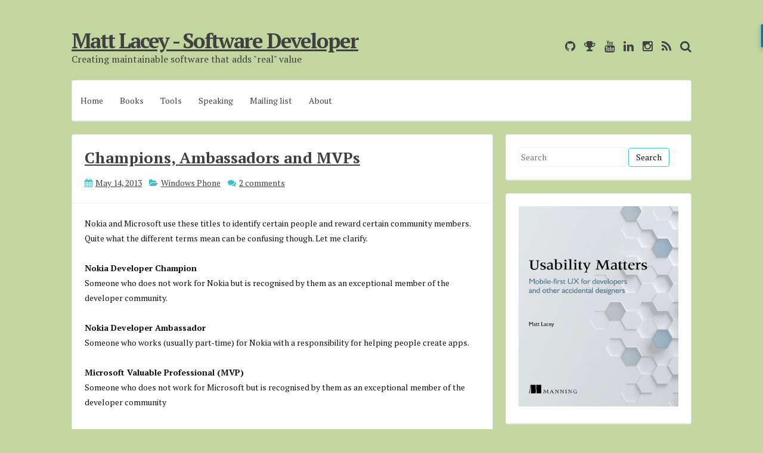

--- FILE ---
content_type: text/javascript; charset=UTF-8
request_url: https://www.mrlacey.com/feeds/posts/summary/-/Windows%20Phone?alt=json-in-script&orderby=updated&start-index=121&max-results=5&callback=showRelatedPost
body_size: 3201
content:
// API callback
showRelatedPost({"version":"1.0","encoding":"UTF-8","feed":{"xmlns":"http://www.w3.org/2005/Atom","xmlns$openSearch":"http://a9.com/-/spec/opensearchrss/1.0/","xmlns$blogger":"http://schemas.google.com/blogger/2008","xmlns$georss":"http://www.georss.org/georss","xmlns$gd":"http://schemas.google.com/g/2005","xmlns$thr":"http://purl.org/syndication/thread/1.0","id":{"$t":"tag:blogger.com,1999:blog-33176002"},"updated":{"$t":"2026-01-18T23:52:13.068+00:00"},"category":[{"term":"software dev"},{"term":"Windows Phone"},{"term":"Windows Phone 7"},{"term":"business [common] sense"},{"term":"Mobile"},{"term":"nokia_dev"},{"term":"windows 10"},{"term":"misc"},{"term":"rant"},{"term":"Project52"},{"term":"usability"},{"term":"Quickie"},{"term":"VSIX"},{"term":"presentations"},{"term":"Windows Mobile"},{"term":"evdevshokno"},{"term":"XAML"},{"term":"writing"},{"term":"user groups"},{"term":"testing"},{"term":"Windows 8"},{"term":"ThisIsBroken"},{"term":"quotes"},{"term":"AdDuplex"},{"term":"Windows"},{"term":"MAUI"},{"term":"Book Notes"},{"term":"Customer service"},{"term":"open-source"},{"term":"UWPLunch"},{"term":"About this site"},{"term":"AI"},{"term":"IntuitiveUX"},{"term":"wpug"},{"term":"tools"},{"term":"DevDays"},{"term":"DevEvening"},{"term":"database"},{"term":"PhoneGap"},{"term":"uno"},{"term":"RXT"},{"term":"xamarin"},{"term":"Android"},{"term":"alphalabs"},{"term":"Template Studio"},{"term":"introspection"},{"term":"Azure"},{"term":"Nokia-X"},{"term":"ToiletTwinning"},{"term":"UWP"},{"term":"book"},{"term":"iOS"},{"term":"mvvm"},{"term":"ENAMEL"},{"term":"code reviews"},{"term":"communication"},{"term":"podcast"},{"term":"smsdejavu"},{"term":"windows 11"},{"term":"Avalonia"},{"term":"PowerApps"},{"term":"Surface"},{"term":"WPF"},{"term":"WinUI"},{"term":"bots"},{"term":"docs"},{"term":"githubsponsors"}],"title":{"type":"text","$t":"Matt Lacey - Software Developer"},"subtitle":{"type":"html","$t":"Creating maintainable software that adds \"real\" value"},"link":[{"rel":"http://schemas.google.com/g/2005#feed","type":"application/atom+xml","href":"https:\/\/www.mrlacey.com\/feeds\/posts\/summary"},{"rel":"self","type":"application/atom+xml","href":"https:\/\/www.blogger.com\/feeds\/33176002\/posts\/summary\/-\/Windows+Phone?alt=json-in-script\u0026start-index=121\u0026max-results=5\u0026orderby=updated"},{"rel":"alternate","type":"text/html","href":"https:\/\/www.mrlacey.com\/search\/label\/Windows%20Phone"},{"rel":"hub","href":"http://pubsubhubbub.appspot.com/"},{"rel":"previous","type":"application/atom+xml","href":"https:\/\/www.blogger.com\/feeds\/33176002\/posts\/summary\/-\/Windows+Phone\/-\/Windows+Phone?alt=json-in-script\u0026start-index=116\u0026max-results=5\u0026orderby=updated"},{"rel":"next","type":"application/atom+xml","href":"https:\/\/www.blogger.com\/feeds\/33176002\/posts\/summary\/-\/Windows+Phone\/-\/Windows+Phone?alt=json-in-script\u0026start-index=126\u0026max-results=5\u0026orderby=updated"}],"author":[{"name":{"$t":"Matt Lacey"},"uri":{"$t":"http:\/\/www.blogger.com\/profile\/11417850590999162080"},"email":{"$t":"noreply@blogger.com"},"gd$image":{"rel":"http://schemas.google.com/g/2005#thumbnail","width":"32","height":"32","src":"\/\/blogger.googleusercontent.com\/img\/b\/R29vZ2xl\/AVvXsEjKp8T3ljOeU8p5YIUjtbxYZGaxkFlSBhvpYqwLkrXzxksBGv_yzIxTXP9KtAgXbbN6XzP4JKXdYNRqrsFfprssj3dHbzpfaX93_bX2SdLqo8rLhKrSq-efbCWjHj_EdkHSe20cVG9fwt7_VgZO8tcuhTuxJNcMiHM9sY3ufTGSD7peXA\/s220\/matt-lacey_headshot-234x234.jpg"}}],"generator":{"version":"7.00","uri":"http://www.blogger.com","$t":"Blogger"},"openSearch$totalResults":{"$t":"153"},"openSearch$startIndex":{"$t":"121"},"openSearch$itemsPerPage":{"$t":"5"},"entry":[{"id":{"$t":"tag:blogger.com,1999:blog-33176002.post-3992259304695726156"},"published":{"$t":"2013-05-21T11:48:00.000+01:00"},"updated":{"$t":"2013-05-21T11:53:25.721+01:00"},"category":[{"scheme":"http://www.blogger.com/atom/ns#","term":"Windows Phone"}],"title":{"type":"text","$t":"Want to build an app, but don't know what?"},"summary":{"type":"text","$t":"I've spoken with a number of people recently who want to build an[other] app but they don't know what.\n\nDoes this sound like you?\n\nIf so, check out IdeasProject.\n\n\n\n\n\nOfficially:\n\nIdeasProject is an online global community of people who have a passion \nfor brainstorming and creating innovation. The community enables the \nexchange of ideas among mobile enthusiasts, designers, developers and \n"},"link":[{"rel":"replies","type":"application/atom+xml","href":"https:\/\/www.mrlacey.com\/feeds\/3992259304695726156\/comments\/default","title":"Post Comments"},{"rel":"replies","type":"text/html","href":"https:\/\/www.mrlacey.com\/2013\/05\/want-to-build-app-but-dont-know-what.html#comment-form","title":"1 Comments"},{"rel":"edit","type":"application/atom+xml","href":"https:\/\/www.blogger.com\/feeds\/33176002\/posts\/default\/3992259304695726156"},{"rel":"self","type":"application/atom+xml","href":"https:\/\/www.blogger.com\/feeds\/33176002\/posts\/default\/3992259304695726156"},{"rel":"alternate","type":"text/html","href":"https:\/\/www.mrlacey.com\/2013\/05\/want-to-build-app-but-dont-know-what.html","title":"Want to build an app, but don't know what?"}],"author":[{"name":{"$t":"Matt Lacey"},"uri":{"$t":"http:\/\/www.blogger.com\/profile\/11417850590999162080"},"email":{"$t":"noreply@blogger.com"},"gd$image":{"rel":"http://schemas.google.com/g/2005#thumbnail","width":"32","height":"32","src":"\/\/blogger.googleusercontent.com\/img\/b\/R29vZ2xl\/AVvXsEjKp8T3ljOeU8p5YIUjtbxYZGaxkFlSBhvpYqwLkrXzxksBGv_yzIxTXP9KtAgXbbN6XzP4JKXdYNRqrsFfprssj3dHbzpfaX93_bX2SdLqo8rLhKrSq-efbCWjHj_EdkHSe20cVG9fwt7_VgZO8tcuhTuxJNcMiHM9sY3ufTGSD7peXA\/s220\/matt-lacey_headshot-234x234.jpg"}}],"media$thumbnail":{"xmlns$media":"http://search.yahoo.com/mrss/","url":"https:\/\/blogger.googleusercontent.com\/img\/b\/R29vZ2xl\/AVvXsEhD0qnlVW2MnaQ9ojbQ3aDNc4ggfokPt9kwyrSgaRUbGOcFRvFLnwmx6Ur6ZJMyUhH8OCuWV34CSjlUg3hbSm_I4eiOB1p7449deH8dC_SfSW46zuaE76D7Q2aQqYG9qO3N_hZpEA\/s72-c\/ideasproject.png","height":"72","width":"72"},"thr$total":{"$t":"1"}},{"id":{"$t":"tag:blogger.com,1999:blog-33176002.post-9095815660049799009"},"published":{"$t":"2013-05-14T02:07:00.000+01:00"},"updated":{"$t":"2013-05-21T11:49:10.219+01:00"},"category":[{"scheme":"http://www.blogger.com/atom/ns#","term":"Windows Phone"}],"title":{"type":"text","$t":"Champions, Ambassadors and MVPs"},"summary":{"type":"text","$t":"Nokia and Microsoft use these titles to identify certain people and reward certain community members. Quite what the different terms mean can be confusing though. Let me clarify.\n\nNokia Developer Champion\nSomeone who does not work for Nokia but is recognised by them as an exceptional member of the developer community.\n\nNokia Developer Ambassador\nSomeone who works (usually part-time) for Nokia "},"link":[{"rel":"replies","type":"application/atom+xml","href":"https:\/\/www.mrlacey.com\/feeds\/9095815660049799009\/comments\/default","title":"Post Comments"},{"rel":"replies","type":"text/html","href":"https:\/\/www.mrlacey.com\/2013\/05\/champions-ambassadors-and-mvps.html#comment-form","title":"2 Comments"},{"rel":"edit","type":"application/atom+xml","href":"https:\/\/www.blogger.com\/feeds\/33176002\/posts\/default\/9095815660049799009"},{"rel":"self","type":"application/atom+xml","href":"https:\/\/www.blogger.com\/feeds\/33176002\/posts\/default\/9095815660049799009"},{"rel":"alternate","type":"text/html","href":"https:\/\/www.mrlacey.com\/2013\/05\/champions-ambassadors-and-mvps.html","title":"Champions, Ambassadors and MVPs"}],"author":[{"name":{"$t":"Matt Lacey"},"uri":{"$t":"http:\/\/www.blogger.com\/profile\/11417850590999162080"},"email":{"$t":"noreply@blogger.com"},"gd$image":{"rel":"http://schemas.google.com/g/2005#thumbnail","width":"32","height":"32","src":"\/\/blogger.googleusercontent.com\/img\/b\/R29vZ2xl\/AVvXsEjKp8T3ljOeU8p5YIUjtbxYZGaxkFlSBhvpYqwLkrXzxksBGv_yzIxTXP9KtAgXbbN6XzP4JKXdYNRqrsFfprssj3dHbzpfaX93_bX2SdLqo8rLhKrSq-efbCWjHj_EdkHSe20cVG9fwt7_VgZO8tcuhTuxJNcMiHM9sY3ufTGSD7peXA\/s220\/matt-lacey_headshot-234x234.jpg"}}],"thr$total":{"$t":"2"}},{"id":{"$t":"tag:blogger.com,1999:blog-33176002.post-1952258429786744443"},"published":{"$t":"2013-04-22T22:28:00.001+01:00"},"updated":{"$t":"2013-04-22T22:28:58.309+01:00"},"category":[{"scheme":"http://www.blogger.com/atom/ns#","term":"Windows Phone"}],"title":{"type":"text","$t":"Windows Phone app submission \"signing failed\""},"summary":{"type":"text","$t":"\n\n\nIf you ever get a submission report like this (above) it can be quite disconcerting. It's realisitic to think that you may have done something wrong or missed something that caused this.\n\nIf you get this it can also be hard to know what to do next. The dev center will provide no more information and there isn't a lot in the forums either.\n\nIf this happens to you though, fear not. If you've run"},"link":[{"rel":"replies","type":"application/atom+xml","href":"https:\/\/www.mrlacey.com\/feeds\/1952258429786744443\/comments\/default","title":"Post Comments"},{"rel":"replies","type":"text/html","href":"https:\/\/www.mrlacey.com\/2013\/04\/windows-phone-app-submission-signing.html#comment-form","title":"0 Comments"},{"rel":"edit","type":"application/atom+xml","href":"https:\/\/www.blogger.com\/feeds\/33176002\/posts\/default\/1952258429786744443"},{"rel":"self","type":"application/atom+xml","href":"https:\/\/www.blogger.com\/feeds\/33176002\/posts\/default\/1952258429786744443"},{"rel":"alternate","type":"text/html","href":"https:\/\/www.mrlacey.com\/2013\/04\/windows-phone-app-submission-signing.html","title":"Windows Phone app submission \"signing failed\""}],"author":[{"name":{"$t":"Matt Lacey"},"uri":{"$t":"http:\/\/www.blogger.com\/profile\/11417850590999162080"},"email":{"$t":"noreply@blogger.com"},"gd$image":{"rel":"http://schemas.google.com/g/2005#thumbnail","width":"32","height":"32","src":"\/\/blogger.googleusercontent.com\/img\/b\/R29vZ2xl\/AVvXsEjKp8T3ljOeU8p5YIUjtbxYZGaxkFlSBhvpYqwLkrXzxksBGv_yzIxTXP9KtAgXbbN6XzP4JKXdYNRqrsFfprssj3dHbzpfaX93_bX2SdLqo8rLhKrSq-efbCWjHj_EdkHSe20cVG9fwt7_VgZO8tcuhTuxJNcMiHM9sY3ufTGSD7peXA\/s220\/matt-lacey_headshot-234x234.jpg"}}],"media$thumbnail":{"xmlns$media":"http://search.yahoo.com/mrss/","url":"https:\/\/blogger.googleusercontent.com\/img\/b\/R29vZ2xl\/AVvXsEhQOdiE3JE5wp0x8IoHEYszXy_oTCE-43ldkE_e6CZYeSoHDE5Cel47fYp8NJI9BOcYMXCEbfqY6WzmjD6plDrELQFsrLoX7H3CnXAPwc2VsfqOptZJ3IeR4bytwhRMWfcY_BRS1g\/s72-c\/signing_failed.png","height":"72","width":"72"},"thr$total":{"$t":"0"}},{"id":{"$t":"tag:blogger.com,1999:blog-33176002.post-5083233855290713422"},"published":{"$t":"2013-04-22T21:08:00.004+01:00"},"updated":{"$t":"2013-04-22T21:08:57.722+01:00"},"category":[{"scheme":"http://www.blogger.com/atom/ns#","term":"presentations"},{"scheme":"http://www.blogger.com/atom/ns#","term":"Windows Phone"}],"title":{"type":"text","$t":"I'm speaking at MobDevCon in July - Tickets on sale now"},"summary":{"type":"text","$t":"On July 3rd, Naked Element will be hosting Norfolk's first ever Mobile Developer Conference. I'll be there to speak about Windows Phone and application pricing.\n\n\n\n\n\nEarly bird tickets are now on sale from http:\/\/mobdevcon2013.eventbrite.co.uk\/#.\nYou can find out more about the conference at http:\/\/mobdevcon.com\/"},"link":[{"rel":"replies","type":"application/atom+xml","href":"https:\/\/www.mrlacey.com\/feeds\/5083233855290713422\/comments\/default","title":"Post Comments"},{"rel":"replies","type":"text/html","href":"https:\/\/www.mrlacey.com\/2013\/04\/im-speaking-at-mobdevcon-in-july.html#comment-form","title":"0 Comments"},{"rel":"edit","type":"application/atom+xml","href":"https:\/\/www.blogger.com\/feeds\/33176002\/posts\/default\/5083233855290713422"},{"rel":"self","type":"application/atom+xml","href":"https:\/\/www.blogger.com\/feeds\/33176002\/posts\/default\/5083233855290713422"},{"rel":"alternate","type":"text/html","href":"https:\/\/www.mrlacey.com\/2013\/04\/im-speaking-at-mobdevcon-in-july.html","title":"I'm speaking at MobDevCon in July - Tickets on sale now"}],"author":[{"name":{"$t":"Matt Lacey"},"uri":{"$t":"http:\/\/www.blogger.com\/profile\/11417850590999162080"},"email":{"$t":"noreply@blogger.com"},"gd$image":{"rel":"http://schemas.google.com/g/2005#thumbnail","width":"32","height":"32","src":"\/\/blogger.googleusercontent.com\/img\/b\/R29vZ2xl\/AVvXsEjKp8T3ljOeU8p5YIUjtbxYZGaxkFlSBhvpYqwLkrXzxksBGv_yzIxTXP9KtAgXbbN6XzP4JKXdYNRqrsFfprssj3dHbzpfaX93_bX2SdLqo8rLhKrSq-efbCWjHj_EdkHSe20cVG9fwt7_VgZO8tcuhTuxJNcMiHM9sY3ufTGSD7peXA\/s220\/matt-lacey_headshot-234x234.jpg"}}],"thr$total":{"$t":"0"}},{"id":{"$t":"tag:blogger.com,1999:blog-33176002.post-2625216448950343238"},"published":{"$t":"2013-04-03T19:40:00.001+01:00"},"updated":{"$t":"2013-04-03T19:40:06.934+01:00"},"category":[{"scheme":"http://www.blogger.com/atom/ns#","term":"Windows Phone"}],"title":{"type":"text","$t":"Why Windows Phone isn't more popular - the view from the phone shop"},"summary":{"type":"text","$t":"I know there are lots of people developing apps for Windows Phone who bemoan it's small marketshare. There are lots of opinions on the success (or lack of-depending on your perspective) and these are often informed based on the perspective of the person talking. That is, developers typically think from a development perspective, etc.\n\nLast week I had the opportunity to talk with a number of "},"link":[{"rel":"replies","type":"application/atom+xml","href":"https:\/\/www.mrlacey.com\/feeds\/2625216448950343238\/comments\/default","title":"Post Comments"},{"rel":"replies","type":"text/html","href":"https:\/\/www.mrlacey.com\/2013\/04\/why-windows-phone-isnt-more-popular.html#comment-form","title":"5 Comments"},{"rel":"edit","type":"application/atom+xml","href":"https:\/\/www.blogger.com\/feeds\/33176002\/posts\/default\/2625216448950343238"},{"rel":"self","type":"application/atom+xml","href":"https:\/\/www.blogger.com\/feeds\/33176002\/posts\/default\/2625216448950343238"},{"rel":"alternate","type":"text/html","href":"https:\/\/www.mrlacey.com\/2013\/04\/why-windows-phone-isnt-more-popular.html","title":"Why Windows Phone isn't more popular - the view from the phone shop"}],"author":[{"name":{"$t":"Matt Lacey"},"uri":{"$t":"http:\/\/www.blogger.com\/profile\/11417850590999162080"},"email":{"$t":"noreply@blogger.com"},"gd$image":{"rel":"http://schemas.google.com/g/2005#thumbnail","width":"32","height":"32","src":"\/\/blogger.googleusercontent.com\/img\/b\/R29vZ2xl\/AVvXsEjKp8T3ljOeU8p5YIUjtbxYZGaxkFlSBhvpYqwLkrXzxksBGv_yzIxTXP9KtAgXbbN6XzP4JKXdYNRqrsFfprssj3dHbzpfaX93_bX2SdLqo8rLhKrSq-efbCWjHj_EdkHSe20cVG9fwt7_VgZO8tcuhTuxJNcMiHM9sY3ufTGSD7peXA\/s220\/matt-lacey_headshot-234x234.jpg"}}],"thr$total":{"$t":"5"}}]}});

--- FILE ---
content_type: text/javascript; charset=UTF-8
request_url: https://www.mrlacey.com/feeds/posts/summary/-/Windows%20Phone?alt=json-in-script&orderby=updated&max-results=0&callback=randomRelatedIndex
body_size: 1179
content:
// API callback
randomRelatedIndex({"version":"1.0","encoding":"UTF-8","feed":{"xmlns":"http://www.w3.org/2005/Atom","xmlns$openSearch":"http://a9.com/-/spec/opensearchrss/1.0/","xmlns$blogger":"http://schemas.google.com/blogger/2008","xmlns$georss":"http://www.georss.org/georss","xmlns$gd":"http://schemas.google.com/g/2005","xmlns$thr":"http://purl.org/syndication/thread/1.0","id":{"$t":"tag:blogger.com,1999:blog-33176002"},"updated":{"$t":"2026-01-18T23:52:13.068+00:00"},"category":[{"term":"software dev"},{"term":"Windows Phone"},{"term":"Windows Phone 7"},{"term":"business [common] sense"},{"term":"Mobile"},{"term":"nokia_dev"},{"term":"windows 10"},{"term":"misc"},{"term":"rant"},{"term":"Project52"},{"term":"usability"},{"term":"Quickie"},{"term":"VSIX"},{"term":"presentations"},{"term":"Windows Mobile"},{"term":"evdevshokno"},{"term":"XAML"},{"term":"writing"},{"term":"user groups"},{"term":"testing"},{"term":"Windows 8"},{"term":"ThisIsBroken"},{"term":"quotes"},{"term":"AdDuplex"},{"term":"Windows"},{"term":"MAUI"},{"term":"Book Notes"},{"term":"Customer service"},{"term":"open-source"},{"term":"UWPLunch"},{"term":"About this site"},{"term":"AI"},{"term":"IntuitiveUX"},{"term":"wpug"},{"term":"tools"},{"term":"DevDays"},{"term":"DevEvening"},{"term":"database"},{"term":"PhoneGap"},{"term":"uno"},{"term":"RXT"},{"term":"xamarin"},{"term":"Android"},{"term":"alphalabs"},{"term":"Template Studio"},{"term":"introspection"},{"term":"Azure"},{"term":"Nokia-X"},{"term":"ToiletTwinning"},{"term":"UWP"},{"term":"book"},{"term":"iOS"},{"term":"mvvm"},{"term":"ENAMEL"},{"term":"code reviews"},{"term":"communication"},{"term":"podcast"},{"term":"smsdejavu"},{"term":"windows 11"},{"term":"Avalonia"},{"term":"PowerApps"},{"term":"Surface"},{"term":"WPF"},{"term":"WinUI"},{"term":"bots"},{"term":"docs"},{"term":"githubsponsors"}],"title":{"type":"text","$t":"Matt Lacey - Software Developer"},"subtitle":{"type":"html","$t":"Creating maintainable software that adds \"real\" value"},"link":[{"rel":"http://schemas.google.com/g/2005#feed","type":"application/atom+xml","href":"https:\/\/www.mrlacey.com\/feeds\/posts\/summary"},{"rel":"self","type":"application/atom+xml","href":"https:\/\/www.blogger.com\/feeds\/33176002\/posts\/summary\/-\/Windows+Phone?alt=json-in-script\u0026max-results=0\u0026orderby=updated"},{"rel":"alternate","type":"text/html","href":"https:\/\/www.mrlacey.com\/search\/label\/Windows%20Phone"},{"rel":"hub","href":"http://pubsubhubbub.appspot.com/"}],"author":[{"name":{"$t":"Matt Lacey"},"uri":{"$t":"http:\/\/www.blogger.com\/profile\/11417850590999162080"},"email":{"$t":"noreply@blogger.com"},"gd$image":{"rel":"http://schemas.google.com/g/2005#thumbnail","width":"32","height":"32","src":"\/\/blogger.googleusercontent.com\/img\/b\/R29vZ2xl\/AVvXsEjKp8T3ljOeU8p5YIUjtbxYZGaxkFlSBhvpYqwLkrXzxksBGv_yzIxTXP9KtAgXbbN6XzP4JKXdYNRqrsFfprssj3dHbzpfaX93_bX2SdLqo8rLhKrSq-efbCWjHj_EdkHSe20cVG9fwt7_VgZO8tcuhTuxJNcMiHM9sY3ufTGSD7peXA\/s220\/matt-lacey_headshot-234x234.jpg"}}],"generator":{"version":"7.00","uri":"http://www.blogger.com","$t":"Blogger"},"openSearch$totalResults":{"$t":"153"},"openSearch$startIndex":{"$t":"1"},"openSearch$itemsPerPage":{"$t":"0"}}});